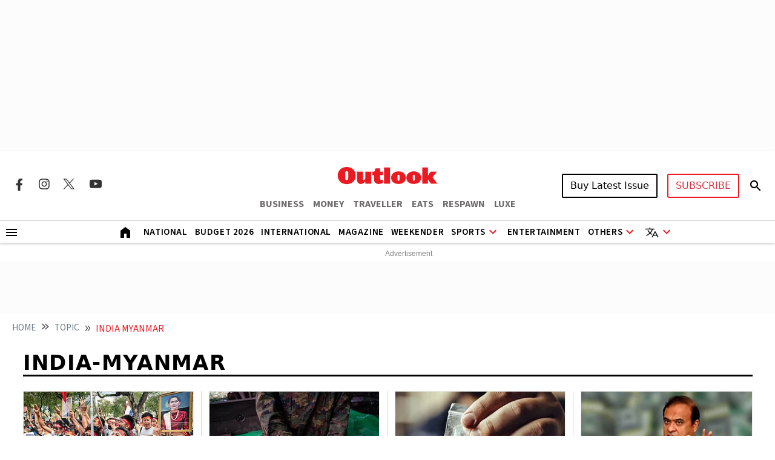

--- FILE ---
content_type: text/html; charset=utf-8
request_url: https://www.google.com/recaptcha/api2/aframe
body_size: 153
content:
<!DOCTYPE HTML><html><head><meta http-equiv="content-type" content="text/html; charset=UTF-8"></head><body><script nonce="q09RoIFmvBYOyCA6YL7uvQ">/** Anti-fraud and anti-abuse applications only. See google.com/recaptcha */ try{var clients={'sodar':'https://pagead2.googlesyndication.com/pagead/sodar?'};window.addEventListener("message",function(a){try{if(a.source===window.parent){var b=JSON.parse(a.data);var c=clients[b['id']];if(c){var d=document.createElement('img');d.src=c+b['params']+'&rc='+(localStorage.getItem("rc::a")?sessionStorage.getItem("rc::b"):"");window.document.body.appendChild(d);sessionStorage.setItem("rc::e",parseInt(sessionStorage.getItem("rc::e")||0)+1);localStorage.setItem("rc::h",'1769048148079');}}}catch(b){}});window.parent.postMessage("_grecaptcha_ready", "*");}catch(b){}</script></body></html>

--- FILE ---
content_type: application/javascript; charset=utf-8
request_url: https://fundingchoicesmessages.google.com/f/AGSKWxXWmxbZhh7BSeF7CeA0JRwv09rALCRMnbgj0oYNuxiVGFV5sg19ZmGu_xNSBNYZJnyaI28PIkAysoZWgVpGqAKFMUyiPMR-4cTMkfem9Fg9m8t3Jb-hLFLEtSLvanDGjsITsy53z4WuKpgxrboF5ZQcDxFIMy2GFdcfEjkRJcgEkFj0vdAfZ08nCZ8=/__ad_2012./webad./subadz._120_60./ad-tandem.
body_size: -1288
content:
window['3bf1d6c2-af44-49ca-b3ec-608184fb4f0c'] = true;